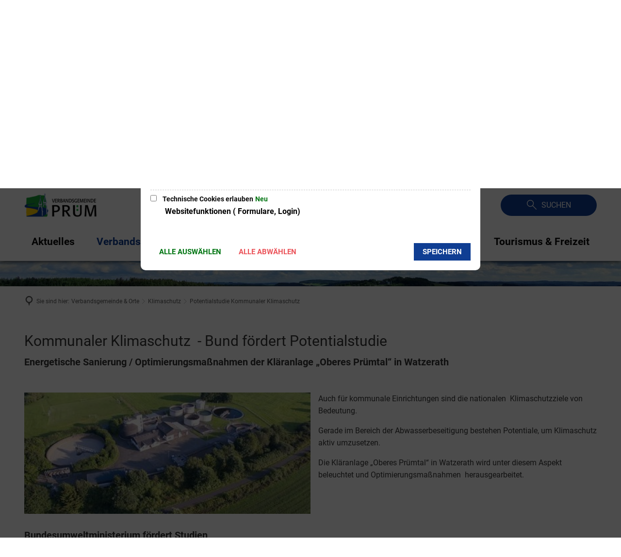

--- FILE ---
content_type: image/svg+xml
request_url: https://www.pruem.de/:res/modules/common/common/layout/metropolis/advanced/contrastSwitch/img/contrast_icon.svg?fp=796ab2327fb5
body_size: 186
content:
<svg id="Ebene_3" data-name="Ebene 3" xmlns="http://www.w3.org/2000/svg" viewBox="0 0 96 96"><defs><style>.cls-1{fill:#fff;}.cls-2{fill:none;stroke:#000;stroke-miterlimit:10;stroke-width:5px;}</style></defs><title>Zeichenfläche 1</title><g id="Layer_1_Kopie" data-name="Layer 1 Kopie"><rect class="cls-1" x="4.13" y="4.13" width="87.74" height="87.74" rx="4.61" ry="4.61"/></g><g id="Ebene_2" data-name="Ebene 2"><polygon points="4.13 91.87 91.87 4.13 4.13 4.13 4.13 91.87"/></g><g id="Layer_1" data-name="Layer 1"><rect class="cls-2" x="4.13" y="4.13" width="87.74" height="87.74" rx="4.61" ry="4.61"/></g></svg>